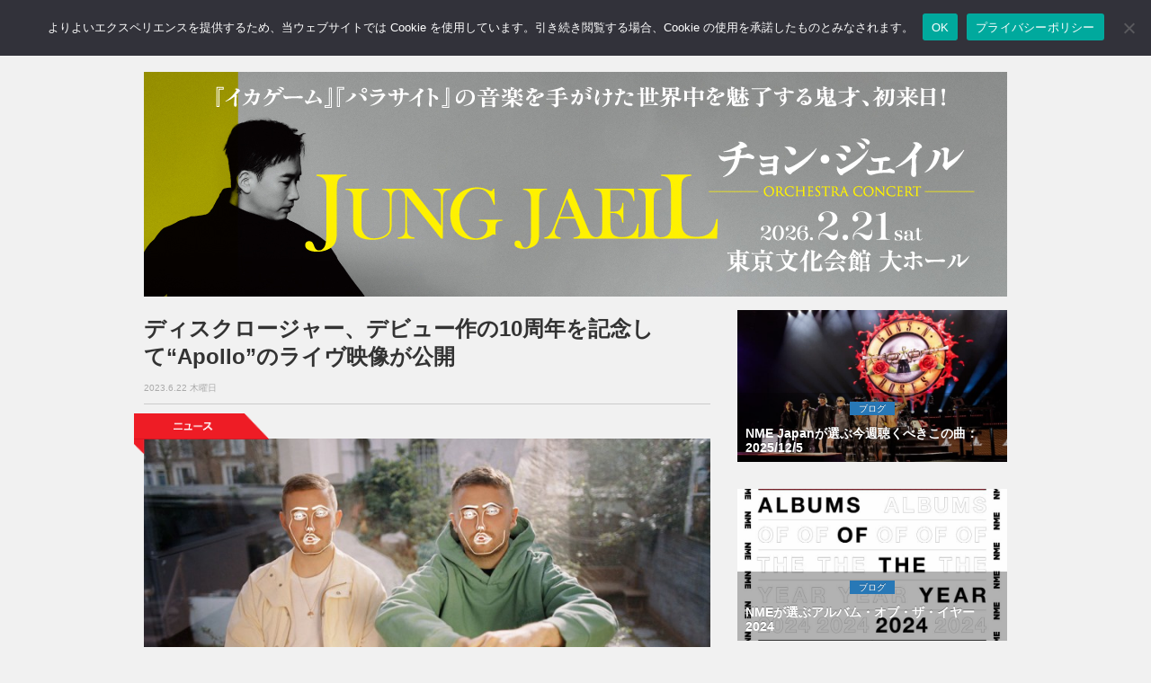

--- FILE ---
content_type: text/html; charset=UTF-8
request_url: https://nme-jp.com/news/130630/
body_size: 59041
content:
<!DOCTYPE html>
<html lang="ja">
<head prefix="og: http://ogp.me/ns#">
	
	<!-- Global site tag (gtag.js) - Google Analytics -->
	<script async src="https://www.googletagmanager.com/gtag/js?id=G-157N7N71QH"></script>
	<script>
	  window.dataLayer = window.dataLayer || [];
	  function gtag(){dataLayer.push(arguments);}
	  gtag('js', new Date());

	  gtag('config', 'G-157N7N71QH');
	</script>

	<meta name='impact-site-verification' value='e5ef9f2c-1523-4e3b-9f22-b995032ce3d3' />

	<meta charset="utf-8">
	<meta http-equiv="X-UA-Compatible" content="IE=edge">
	<meta name="viewport" content="width=device-width, initial-scale=1.0,minimum-scale=1.0, maximum-scale=1.0,user-scalable=no">

		<title>ディスクロージャー、デビュー作の10周年を記念して“Apollo”のライヴ映像が公開 | NME Japan</title>
	
	<!-- Meta -->
		  <!-- Article -->
	<meta name="title" content="ディスクロージャー、デビュー作の10周年を記念して“Apollo”のライヴ映像が公開 | NME Japan">
		<meta  name="description" content="ディスクロージャーはデビュー・アルバムの10周年を記念して、“Apollo”のライヴ映像が公開されている。...">
			<meta name="keywords" content="NEWS,Disclosure,Video," />
		<!-- OGP -->
	<meta property="og:type" content="article"> 
	<meta property="og:title" content="ディスクロージャー、デビュー作の10周年を記念して“Apollo”のライヴ映像が公開 | NME Japan">
	<meta property="og:url" content="https://nme-jp.com/news/130630/">
			<meta property="og:description" content="ディスクロージャーはデビュー・アルバムの10周年を記念して、“Apollo”のライヴ映像が公開されている。...">
		        		<meta property="og:image" content="https://nme-jp.com/nmesite/wp-content/uploads/2020/07/Disclosure-Hollie-Fernando-04-1.jpg">
	
<!-- 検索スパム対策 -->
	
	<!-- Twitter Card -->
	<meta name="twitter:site" content="@NMEJAPAN" />
	<meta name="twitter:card" content="summary_large_image" />
	<!-- Favicon -->
	<link rel="shortcut icon" href="https://nme-jp.com/favicon.ico">
	<!-- Apple touch icon -->
	<link rel="apple-touch-icon" href="https://nme-jp.com/apple-touch-icon.png"/>
	<!-- RSS -->
	<link rel="alternate" type="application/rss+xml" title="RSS フィード" href="https://nme-jp.com/feed/">
	<!-- Bootstrap Core CSS-->
	<link href="https://nme-jp.com/nmesite/wp-content/themes/theme-nme/assets/css/bootstrap.css" rel="stylesheet">
	<!-- CSS -->
	<link href="https://nme-jp.com/nmesite/wp-content/themes/theme-nme/style.css?v=1766720916" rel="stylesheet" type="text/css" media="all">


	<link rel="stylesheet" href="https://nme-jp.com/nmesite/wp-content/themes/theme-nme/icomoon/style.css">
	<!-- FONT -->
	<link href="https://nme-jp.com/nmesite/wp-content/themes/theme-nme/assets/font-awesome/css/font-awesome.css" rel="stylesheet" type="text/css">

	<!-- HTML5 shim and Respond.js for IE8 support of HTML5 elements and media queries -->
	<!-- WARNING: Respond.js doesn't work if you view the page via file:// -->
	<!--[if lt IE 9]>
		<script src="https://oss.maxcdn.com/html5shiv/3.7.2/html5shiv.min.js"></script>
		<script src="https://oss.maxcdn.com/respond/1.4.2/respond.min.js"></script>
	<![endif]-->

	<!-- Counter for duplicates made when nextpage is inserted in article -->

	<!-- スクレイピング防止 for j2k.naver.com -->
	<script type="text/javascript">
	if(location.host == "j2k.naver.com" || location.host == "jptrans.naver.net"){
		window.top.location ="https://nme-jp.com/"; //
	}
	</script>

	<!-- WordPress内のjQueryを読み込まない -->
	
	<!-- Wp Head -->
	<meta name='robots' content='max-image-preview:large' />
	<style>img:is([sizes="auto" i], [sizes^="auto," i]) { contain-intrinsic-size: 3000px 1500px }</style>
	<link rel="alternate" type="application/rss+xml" title="NME Japan &raquo; ディスクロージャー、デビュー作の10周年を記念して“Apollo”のライヴ映像が公開 のコメントのフィード" href="https://nme-jp.com/news/130630/feed/" />
<script type="text/javascript">
/* <![CDATA[ */
window._wpemojiSettings = {"baseUrl":"https:\/\/s.w.org\/images\/core\/emoji\/15.0.3\/72x72\/","ext":".png","svgUrl":"https:\/\/s.w.org\/images\/core\/emoji\/15.0.3\/svg\/","svgExt":".svg","source":{"concatemoji":"https:\/\/nme-jp.com\/nmesite\/wp-includes\/js\/wp-emoji-release.min.js?ver=6.7.2"}};
/*! This file is auto-generated */
!function(i,n){var o,s,e;function c(e){try{var t={supportTests:e,timestamp:(new Date).valueOf()};sessionStorage.setItem(o,JSON.stringify(t))}catch(e){}}function p(e,t,n){e.clearRect(0,0,e.canvas.width,e.canvas.height),e.fillText(t,0,0);var t=new Uint32Array(e.getImageData(0,0,e.canvas.width,e.canvas.height).data),r=(e.clearRect(0,0,e.canvas.width,e.canvas.height),e.fillText(n,0,0),new Uint32Array(e.getImageData(0,0,e.canvas.width,e.canvas.height).data));return t.every(function(e,t){return e===r[t]})}function u(e,t,n){switch(t){case"flag":return n(e,"\ud83c\udff3\ufe0f\u200d\u26a7\ufe0f","\ud83c\udff3\ufe0f\u200b\u26a7\ufe0f")?!1:!n(e,"\ud83c\uddfa\ud83c\uddf3","\ud83c\uddfa\u200b\ud83c\uddf3")&&!n(e,"\ud83c\udff4\udb40\udc67\udb40\udc62\udb40\udc65\udb40\udc6e\udb40\udc67\udb40\udc7f","\ud83c\udff4\u200b\udb40\udc67\u200b\udb40\udc62\u200b\udb40\udc65\u200b\udb40\udc6e\u200b\udb40\udc67\u200b\udb40\udc7f");case"emoji":return!n(e,"\ud83d\udc26\u200d\u2b1b","\ud83d\udc26\u200b\u2b1b")}return!1}function f(e,t,n){var r="undefined"!=typeof WorkerGlobalScope&&self instanceof WorkerGlobalScope?new OffscreenCanvas(300,150):i.createElement("canvas"),a=r.getContext("2d",{willReadFrequently:!0}),o=(a.textBaseline="top",a.font="600 32px Arial",{});return e.forEach(function(e){o[e]=t(a,e,n)}),o}function t(e){var t=i.createElement("script");t.src=e,t.defer=!0,i.head.appendChild(t)}"undefined"!=typeof Promise&&(o="wpEmojiSettingsSupports",s=["flag","emoji"],n.supports={everything:!0,everythingExceptFlag:!0},e=new Promise(function(e){i.addEventListener("DOMContentLoaded",e,{once:!0})}),new Promise(function(t){var n=function(){try{var e=JSON.parse(sessionStorage.getItem(o));if("object"==typeof e&&"number"==typeof e.timestamp&&(new Date).valueOf()<e.timestamp+604800&&"object"==typeof e.supportTests)return e.supportTests}catch(e){}return null}();if(!n){if("undefined"!=typeof Worker&&"undefined"!=typeof OffscreenCanvas&&"undefined"!=typeof URL&&URL.createObjectURL&&"undefined"!=typeof Blob)try{var e="postMessage("+f.toString()+"("+[JSON.stringify(s),u.toString(),p.toString()].join(",")+"));",r=new Blob([e],{type:"text/javascript"}),a=new Worker(URL.createObjectURL(r),{name:"wpTestEmojiSupports"});return void(a.onmessage=function(e){c(n=e.data),a.terminate(),t(n)})}catch(e){}c(n=f(s,u,p))}t(n)}).then(function(e){for(var t in e)n.supports[t]=e[t],n.supports.everything=n.supports.everything&&n.supports[t],"flag"!==t&&(n.supports.everythingExceptFlag=n.supports.everythingExceptFlag&&n.supports[t]);n.supports.everythingExceptFlag=n.supports.everythingExceptFlag&&!n.supports.flag,n.DOMReady=!1,n.readyCallback=function(){n.DOMReady=!0}}).then(function(){return e}).then(function(){var e;n.supports.everything||(n.readyCallback(),(e=n.source||{}).concatemoji?t(e.concatemoji):e.wpemoji&&e.twemoji&&(t(e.twemoji),t(e.wpemoji)))}))}((window,document),window._wpemojiSettings);
/* ]]> */
</script>
<!-- nme-jp.com is managing ads with Advanced Ads 2.0.9 – https://wpadvancedads.com/ --><script id="advads-ready">
			window.advanced_ads_ready=function(e,a){a=a||"complete";var d=function(e){return"interactive"===a?"loading"!==e:"complete"===e};d(document.readyState)?e():document.addEventListener("readystatechange",(function(a){d(a.target.readyState)&&e()}),{once:"interactive"===a})},window.advanced_ads_ready_queue=window.advanced_ads_ready_queue||[];		</script>
		<style id='wp-emoji-styles-inline-css' type='text/css'>

	img.wp-smiley, img.emoji {
		display: inline !important;
		border: none !important;
		box-shadow: none !important;
		height: 1em !important;
		width: 1em !important;
		margin: 0 0.07em !important;
		vertical-align: -0.1em !important;
		background: none !important;
		padding: 0 !important;
	}
</style>
<link rel='stylesheet' id='wp-block-library-css' href='https://nme-jp.com/nmesite/wp-includes/css/dist/block-library/style.min.css?ver=6.7.2' type='text/css' media='all' />
<style id='classic-theme-styles-inline-css' type='text/css'>
/*! This file is auto-generated */
.wp-block-button__link{color:#fff;background-color:#32373c;border-radius:9999px;box-shadow:none;text-decoration:none;padding:calc(.667em + 2px) calc(1.333em + 2px);font-size:1.125em}.wp-block-file__button{background:#32373c;color:#fff;text-decoration:none}
</style>
<style id='global-styles-inline-css' type='text/css'>
:root{--wp--preset--aspect-ratio--square: 1;--wp--preset--aspect-ratio--4-3: 4/3;--wp--preset--aspect-ratio--3-4: 3/4;--wp--preset--aspect-ratio--3-2: 3/2;--wp--preset--aspect-ratio--2-3: 2/3;--wp--preset--aspect-ratio--16-9: 16/9;--wp--preset--aspect-ratio--9-16: 9/16;--wp--preset--color--black: #000000;--wp--preset--color--cyan-bluish-gray: #abb8c3;--wp--preset--color--white: #ffffff;--wp--preset--color--pale-pink: #f78da7;--wp--preset--color--vivid-red: #cf2e2e;--wp--preset--color--luminous-vivid-orange: #ff6900;--wp--preset--color--luminous-vivid-amber: #fcb900;--wp--preset--color--light-green-cyan: #7bdcb5;--wp--preset--color--vivid-green-cyan: #00d084;--wp--preset--color--pale-cyan-blue: #8ed1fc;--wp--preset--color--vivid-cyan-blue: #0693e3;--wp--preset--color--vivid-purple: #9b51e0;--wp--preset--gradient--vivid-cyan-blue-to-vivid-purple: linear-gradient(135deg,rgba(6,147,227,1) 0%,rgb(155,81,224) 100%);--wp--preset--gradient--light-green-cyan-to-vivid-green-cyan: linear-gradient(135deg,rgb(122,220,180) 0%,rgb(0,208,130) 100%);--wp--preset--gradient--luminous-vivid-amber-to-luminous-vivid-orange: linear-gradient(135deg,rgba(252,185,0,1) 0%,rgba(255,105,0,1) 100%);--wp--preset--gradient--luminous-vivid-orange-to-vivid-red: linear-gradient(135deg,rgba(255,105,0,1) 0%,rgb(207,46,46) 100%);--wp--preset--gradient--very-light-gray-to-cyan-bluish-gray: linear-gradient(135deg,rgb(238,238,238) 0%,rgb(169,184,195) 100%);--wp--preset--gradient--cool-to-warm-spectrum: linear-gradient(135deg,rgb(74,234,220) 0%,rgb(151,120,209) 20%,rgb(207,42,186) 40%,rgb(238,44,130) 60%,rgb(251,105,98) 80%,rgb(254,248,76) 100%);--wp--preset--gradient--blush-light-purple: linear-gradient(135deg,rgb(255,206,236) 0%,rgb(152,150,240) 100%);--wp--preset--gradient--blush-bordeaux: linear-gradient(135deg,rgb(254,205,165) 0%,rgb(254,45,45) 50%,rgb(107,0,62) 100%);--wp--preset--gradient--luminous-dusk: linear-gradient(135deg,rgb(255,203,112) 0%,rgb(199,81,192) 50%,rgb(65,88,208) 100%);--wp--preset--gradient--pale-ocean: linear-gradient(135deg,rgb(255,245,203) 0%,rgb(182,227,212) 50%,rgb(51,167,181) 100%);--wp--preset--gradient--electric-grass: linear-gradient(135deg,rgb(202,248,128) 0%,rgb(113,206,126) 100%);--wp--preset--gradient--midnight: linear-gradient(135deg,rgb(2,3,129) 0%,rgb(40,116,252) 100%);--wp--preset--font-size--small: 13px;--wp--preset--font-size--medium: 20px;--wp--preset--font-size--large: 36px;--wp--preset--font-size--x-large: 42px;--wp--preset--spacing--20: 0.44rem;--wp--preset--spacing--30: 0.67rem;--wp--preset--spacing--40: 1rem;--wp--preset--spacing--50: 1.5rem;--wp--preset--spacing--60: 2.25rem;--wp--preset--spacing--70: 3.38rem;--wp--preset--spacing--80: 5.06rem;--wp--preset--shadow--natural: 6px 6px 9px rgba(0, 0, 0, 0.2);--wp--preset--shadow--deep: 12px 12px 50px rgba(0, 0, 0, 0.4);--wp--preset--shadow--sharp: 6px 6px 0px rgba(0, 0, 0, 0.2);--wp--preset--shadow--outlined: 6px 6px 0px -3px rgba(255, 255, 255, 1), 6px 6px rgba(0, 0, 0, 1);--wp--preset--shadow--crisp: 6px 6px 0px rgba(0, 0, 0, 1);}:where(.is-layout-flex){gap: 0.5em;}:where(.is-layout-grid){gap: 0.5em;}body .is-layout-flex{display: flex;}.is-layout-flex{flex-wrap: wrap;align-items: center;}.is-layout-flex > :is(*, div){margin: 0;}body .is-layout-grid{display: grid;}.is-layout-grid > :is(*, div){margin: 0;}:where(.wp-block-columns.is-layout-flex){gap: 2em;}:where(.wp-block-columns.is-layout-grid){gap: 2em;}:where(.wp-block-post-template.is-layout-flex){gap: 1.25em;}:where(.wp-block-post-template.is-layout-grid){gap: 1.25em;}.has-black-color{color: var(--wp--preset--color--black) !important;}.has-cyan-bluish-gray-color{color: var(--wp--preset--color--cyan-bluish-gray) !important;}.has-white-color{color: var(--wp--preset--color--white) !important;}.has-pale-pink-color{color: var(--wp--preset--color--pale-pink) !important;}.has-vivid-red-color{color: var(--wp--preset--color--vivid-red) !important;}.has-luminous-vivid-orange-color{color: var(--wp--preset--color--luminous-vivid-orange) !important;}.has-luminous-vivid-amber-color{color: var(--wp--preset--color--luminous-vivid-amber) !important;}.has-light-green-cyan-color{color: var(--wp--preset--color--light-green-cyan) !important;}.has-vivid-green-cyan-color{color: var(--wp--preset--color--vivid-green-cyan) !important;}.has-pale-cyan-blue-color{color: var(--wp--preset--color--pale-cyan-blue) !important;}.has-vivid-cyan-blue-color{color: var(--wp--preset--color--vivid-cyan-blue) !important;}.has-vivid-purple-color{color: var(--wp--preset--color--vivid-purple) !important;}.has-black-background-color{background-color: var(--wp--preset--color--black) !important;}.has-cyan-bluish-gray-background-color{background-color: var(--wp--preset--color--cyan-bluish-gray) !important;}.has-white-background-color{background-color: var(--wp--preset--color--white) !important;}.has-pale-pink-background-color{background-color: var(--wp--preset--color--pale-pink) !important;}.has-vivid-red-background-color{background-color: var(--wp--preset--color--vivid-red) !important;}.has-luminous-vivid-orange-background-color{background-color: var(--wp--preset--color--luminous-vivid-orange) !important;}.has-luminous-vivid-amber-background-color{background-color: var(--wp--preset--color--luminous-vivid-amber) !important;}.has-light-green-cyan-background-color{background-color: var(--wp--preset--color--light-green-cyan) !important;}.has-vivid-green-cyan-background-color{background-color: var(--wp--preset--color--vivid-green-cyan) !important;}.has-pale-cyan-blue-background-color{background-color: var(--wp--preset--color--pale-cyan-blue) !important;}.has-vivid-cyan-blue-background-color{background-color: var(--wp--preset--color--vivid-cyan-blue) !important;}.has-vivid-purple-background-color{background-color: var(--wp--preset--color--vivid-purple) !important;}.has-black-border-color{border-color: var(--wp--preset--color--black) !important;}.has-cyan-bluish-gray-border-color{border-color: var(--wp--preset--color--cyan-bluish-gray) !important;}.has-white-border-color{border-color: var(--wp--preset--color--white) !important;}.has-pale-pink-border-color{border-color: var(--wp--preset--color--pale-pink) !important;}.has-vivid-red-border-color{border-color: var(--wp--preset--color--vivid-red) !important;}.has-luminous-vivid-orange-border-color{border-color: var(--wp--preset--color--luminous-vivid-orange) !important;}.has-luminous-vivid-amber-border-color{border-color: var(--wp--preset--color--luminous-vivid-amber) !important;}.has-light-green-cyan-border-color{border-color: var(--wp--preset--color--light-green-cyan) !important;}.has-vivid-green-cyan-border-color{border-color: var(--wp--preset--color--vivid-green-cyan) !important;}.has-pale-cyan-blue-border-color{border-color: var(--wp--preset--color--pale-cyan-blue) !important;}.has-vivid-cyan-blue-border-color{border-color: var(--wp--preset--color--vivid-cyan-blue) !important;}.has-vivid-purple-border-color{border-color: var(--wp--preset--color--vivid-purple) !important;}.has-vivid-cyan-blue-to-vivid-purple-gradient-background{background: var(--wp--preset--gradient--vivid-cyan-blue-to-vivid-purple) !important;}.has-light-green-cyan-to-vivid-green-cyan-gradient-background{background: var(--wp--preset--gradient--light-green-cyan-to-vivid-green-cyan) !important;}.has-luminous-vivid-amber-to-luminous-vivid-orange-gradient-background{background: var(--wp--preset--gradient--luminous-vivid-amber-to-luminous-vivid-orange) !important;}.has-luminous-vivid-orange-to-vivid-red-gradient-background{background: var(--wp--preset--gradient--luminous-vivid-orange-to-vivid-red) !important;}.has-very-light-gray-to-cyan-bluish-gray-gradient-background{background: var(--wp--preset--gradient--very-light-gray-to-cyan-bluish-gray) !important;}.has-cool-to-warm-spectrum-gradient-background{background: var(--wp--preset--gradient--cool-to-warm-spectrum) !important;}.has-blush-light-purple-gradient-background{background: var(--wp--preset--gradient--blush-light-purple) !important;}.has-blush-bordeaux-gradient-background{background: var(--wp--preset--gradient--blush-bordeaux) !important;}.has-luminous-dusk-gradient-background{background: var(--wp--preset--gradient--luminous-dusk) !important;}.has-pale-ocean-gradient-background{background: var(--wp--preset--gradient--pale-ocean) !important;}.has-electric-grass-gradient-background{background: var(--wp--preset--gradient--electric-grass) !important;}.has-midnight-gradient-background{background: var(--wp--preset--gradient--midnight) !important;}.has-small-font-size{font-size: var(--wp--preset--font-size--small) !important;}.has-medium-font-size{font-size: var(--wp--preset--font-size--medium) !important;}.has-large-font-size{font-size: var(--wp--preset--font-size--large) !important;}.has-x-large-font-size{font-size: var(--wp--preset--font-size--x-large) !important;}
:where(.wp-block-post-template.is-layout-flex){gap: 1.25em;}:where(.wp-block-post-template.is-layout-grid){gap: 1.25em;}
:where(.wp-block-columns.is-layout-flex){gap: 2em;}:where(.wp-block-columns.is-layout-grid){gap: 2em;}
:root :where(.wp-block-pullquote){font-size: 1.5em;line-height: 1.6;}
</style>
<link rel='stylesheet' id='cookie-notice-front-css' href='https://nme-jp.com/nmesite/wp-content/plugins/cookie-notice/css/front.min.css?ver=2.5.6' type='text/css' media='all' />
<link rel="https://api.w.org/" href="https://nme-jp.com/wp-json/" /><link rel="alternate" title="JSON" type="application/json" href="https://nme-jp.com/wp-json/wp/v2/posts/130630" /><link rel="EditURI" type="application/rsd+xml" title="RSD" href="https://nme-jp.com/nmesite/xmlrpc.php?rsd" />
<link rel="canonical" href="https://nme-jp.com/news/130630/" />
<link rel='shortlink' href='https://nme-jp.com/?p=130630' />
<link rel="alternate" title="oEmbed (JSON)" type="application/json+oembed" href="https://nme-jp.com/wp-json/oembed/1.0/embed?url=https%3A%2F%2Fnme-jp.com%2Fnews%2F130630%2F" />
<link rel="alternate" title="oEmbed (XML)" type="text/xml+oembed" href="https://nme-jp.com/wp-json/oembed/1.0/embed?url=https%3A%2F%2Fnme-jp.com%2Fnews%2F130630%2F&#038;format=xml" />

<script type="application/ld+json">{"@context":"https://schema.org","@graph":[{"@id":"#website","@type":"WebSite","name":"NME Japan","url":"https://nme-jp.com/","publisher":{"@id":"#publisher"},"inLanguage":"ja"},{"@id":"#publisher","@type":"Organization","name":"NME Japan","logo":{"@type":"ImageObject","url":"https://nme-jp.com/logo_512x512.png","width":512,"height":512},"url":"https://nme-jp.com/"},{"@type":"NewsArticle","mainEntityOfPage":{"@type":"WebPage","@id":"https://nme-jp.com/news/130630/"},"headline":"ディスクロージャー、デビュー作の10周年を記念して“Apollo”のライヴ映像が公開","image":["https://nme-jp.com/nmesite/wp-content/uploads/2020/07/Disclosure-Hollie-Fernando-04-1.jpg"],"datePublished":"2023-06-22T17:30:30+09:00","dateModified":"2023-06-22T06:48:30+00:00","author":{"@type":"Organization","name":"NME Japan編集部"},"publisher":{"@id":"#publisher"}},{"@type":"BreadcrumbList","itemListElement":[{"@type":"ListItem","position":1,"name":"Home","item":"https://nme-jp.com/"},{"@type":"ListItem","position":2,"name":"NEWS","item":"https://nme-jp.com/news/"},{"@type":"ListItem","position":3,"name":"ディスクロージャー、デビュー作の10周年を記念して“Apollo”のライヴ映像が公開","item":"https://nme-jp.com/news/130630/"}]}]}</script>

<script type="application/ld+json">{"@context":"https://schema.org","@type":"VideoObject","name":"ディスクロージャー、デビュー作の10周年を記念して“Apollo”のライヴ映像が公開","description":"ディスクロージャーはデビュー・アルバムの10周年を記念して、“Apollo”のライヴ映像が公開されている。","thumbnailUrl":["https://i.ytimg.com/vi/Zp5qQhWxw-E/hqdefault.jpg"],"uploadDate":"2023-06-22T17:30:30+09:00","embedUrl":"https://www.youtube.com/embed/Zp5qQhWxw-E","contentUrl":"https://www.youtube.com/watch?v=Zp5qQhWxw-E","publisher":{"@id":"#publisher"},"isPartOf":{"@id":"#website"},"mainEntityOfPage":{"@type":"WebPage","@id":"https://nme-jp.com/news/130630/"}}</script>

	<meta name="google-site-verification" content="EbsYXcj_Ad8oHmvv88gXaXNyIwGpov-zVYnlKRfkI8k" />

<!-- Adsense Auto-ad -->
	<script async src="https://pagead2.googlesyndication.com/pagead/js/adsbygoogle.js?client=ca-pub-7373599863719673"
     crossorigin="anonymous"></script>

<!-- Taboola -->
<script type="text/javascript">
window._taboola = window._taboola || [];
_taboola.push({article:'auto'});
!function (e, f, u, i) {
if (!document.getElementById(i)){
e.async = 1;
e.src = u;
e.id = i;
f.parentNode.insertBefore(e, f);
}
}(document.createElement('script'),
document.getElementsByTagName('script')[0],
'//cdn.taboola.com/libtrc/nmejapan/loader.js',
'tb_loader_script');
if(window.performance && typeof window.performance.mark == 'function')
{window.performance.mark('tbl_ic');}
</script>

</head>
<body>

<!-- Facebook -->
	<div id="fb-root"></div>
	<script>(function(d, s, id) {
	var js, fjs = d.getElementsByTagName(s)[0];
	if (d.getElementById(id)) return;
	js = d.createElement(s); js.id = id;
	js.src = "//connect.facebook.net/ja_JP/sdk.js#version=v2.3&appId=142477612502925";
	fjs.parentNode.insertBefore(js, fjs);
	}(document, 'script', 'facebook-jssdk'));</script>	

<!--=========== Navigation ===========-->
<nav class="navbar  navbar-default navbar-fixed-top " role="navigation">
	<div class="container">
		<a class="navbar-brand" href="https://nme-jp.com"><img class="img-responsive text-center" src="https://nme-jp.com/nmesite/wp-content/themes/theme-nme/assets/img/logo.png" width="70" height="33"></a>
		<div class="navbar-header">
			<button type="button" class="navbar-toggle" data-toggle="collapse" data-target="#bs-example-navbar-collapse-1">
			<span class="sr-only">Toggle navigation</span>
			<span class="icon-bar"></span>
			<span class="icon-bar"></span>
			<span class="icon-bar"></span>
			</button>
		</div><!-- /.navbar-header -->
		<div class="collapse navbar-collapse" id="bs-example-navbar-collapse-1">
			<ul class="nav navbar-nav">
				<li><a href="https://nme-jp.com/news/"><span class="sp" style="color:#e1001a;">● </span>NEWS <span class="sm sp">ニュース</span></a></li>
				<li><a href="https://nme-jp.com/reviews/"><span class="sp" style="color:#34a7d2;">● </span>REVIEWS <span class="sm sp">レビュー</span></a></li>
				<li><a href="https://nme-jp.com/gallery/"><span class="sp" style="color:#4c4391;">● </span>GALLERY <span class="sm sp">ギャラリー</span></a></li>
				<li><a href="https://nme-jp.com/blogs/"><span class="sp" style="color:#2878b6;">● </span>BLOGS <span class="sm sp">ブログ</span></a></li>
				<li><a href="https://nme-jp.com/feature/"><span class="sp" style="color:#185368;">● </span> FEATURE <span class="sm sp">フィーチャー</span></a></li>
				<!--<li><a href="https://nme-jp.com/liveevent/"><span class="sp" style="color:#ccaf14;">● </span>LIVE / EVENT <span class="sm sp">ライブ / イベント</span></a></li>-->

				<li><a href="https://www.facebook.com/NMEJP"><i class="fa fa-facebook fa-2x" ></i></a></li>
				<li><a href="https://twitter.com/NMEJAPAN"><i class="fa fa-twitter fa-2x"></i></a></li>
				<li><a href="https://www.instagram.com/nmejapan/"><i class="fa fa-instagram fa-2x"></i></a></li>
				<li>
					<form method="get" action="/search" id="searchbox">
 						<input name="q" type="text" size="40" placeholder="サイト内検索" />
					</form>
				</li>
				<li class="sp"><a href="https://nme-jp.com/about/" style="padding-bottom: 5px"><span class="sm sp">このサイトについて</span></a></li>
				<li class="sp"><a href="https://nme-jp.com/ad/" style="padding-top: 5px; padding-bottom: 5px"><span class="sm sp">広告について</span></a></li>
				<li class="sp"><a href="https://nme-jp.com/privacy/" style="padding-top: 5px; padding-bottom: 5px"><span class="sm sp">プライバシーポリシー</span></a></li>
				<li class="sp"><a href="https://nme-jp.com/cookie/" style="padding-top: 5px; padding-bottom: 5px"><span class="sm sp">Cookieについて</span></a></li>
			</ul>
		</div><!-- /.navbar-collapse -->
	</div><!-- /.container -->
</nav>

<!--=========== END Navigation ===========-->

<!--=========== Header ===========-->
<div class="space60"></div>

<div class="container advancedad mb15" style="max-width:100%; text-align:center">
	<center>
		<a href="https://tickets.kyodotokyo.com/jungjaeil/" aria-label="JJ_nme960_250"><img src="https://nme-jp.com/nmesite/wp-content/uploads/2025/10/JJ_nme960_250.jpg" alt=""  width="960" height="250"   /></a></center>
</div>

<!--=========== ENDHeader =========== -->
<!--=========== Content ===========--> 
<div class="container">
	<div class="row">
		<div id="tp_c">
			<div class="col-md-8">
								
				<!-- フィーチャーカテゴリ以外の記事では日付・タイトル・SNSボタンを表示 -->
								<!-- Post Title -->
				<h1>ディスクロージャー、デビュー作の10周年を記念して“Apollo”のライヴ映像が公開</h1>
				<div class="date_text">2023.6.22 木曜日</div>
				<hr style="margin-top:8px;margin-bottom:8px">

				
								    <!-- PC用のコード -->
					
				<!-- Tag -->
				<div class="space"></div>
				<div class="tag">
						<img src="https://nme-jp.com/nmesite/wp-content/themes/theme-nme/assets/img/tag_news.png" >
				</div><!-- /.tag -->

				<!-- Post Content -->
				<div class="post-content">
					<div id="attachment_91611" class="wp-caption aligncenter"><img fetchpriority="high" decoding="auto" loading="eager" src="https://nme-jp.com/nmesite/wp-content/uploads/2020/07/Disclosure-Hollie-Fernando-04-1-720x458.jpg" alt="" width="720" height="458" class="size-medium wp-image-91611" srcset="https://nme-jp.com/nmesite/wp-content/uploads/2020/07/Disclosure-Hollie-Fernando-04-1-720x458.jpg 720w, https://nme-jp.com/nmesite/wp-content/uploads/2020/07/Disclosure-Hollie-Fernando-04-1.jpg 960w" sizes="(max-width: 720px) 100vw, 720px" /><p class="wp-caption-text">Photo: Hollie Fernando</p><!-- NME-Article-Responsive-01 -->
  <div class="mb15">
<!-- NME-Header-Responsive-01 -->
<div class="ad-above-content">
<ins class="adsbygoogle"
style="display:block"
data-ad-client="ca-pub-7373599863719673"
data-ad-slot="2737833948"
data-ad-format="auto"
data-full-width-responsive="true"></ins>
</div>
<script>
(adsbygoogle = window.adsbygoogle || []).push({});
</script>
</div></div>
<p>ディスクロージャーはデビュー・アルバムの10周年を記念して、“Apollo”のライヴ映像が公開されている。</p>
<p>ディスクロージャーのデビュー・アルバム『セトル』は2013年6月3日にリリースされており、全英アルバム・チャート1位を獲得している。</p>
<p>“Apollo”のライヴ映像はこちらから。</p>
<p><div class="video-container"><div class="video"><iframe loading="lazy" width="560" height="315" src="https://www.youtube.com/embed/Zp5qQhWxw-E" title="YouTube video player" frameborder="0" allow="accelerometer; autoplay; clipboard-write; encrypted-media; gyroscope; picture-in-picture; web-share" allowfullscreen></iframe></div></div></p>
<p>10周年を記念してデビュー・アルバム『セトル』はアナログ盤での再発も行われている。</p>
<p>ディスクロージャーの最も最近のリリースはゼッドとのコラボレーションとなった“You&#8217;ve Got to Let Go If You Want to Be Free”とレイとのコラボレーションとなった“Waterfall”となっている。</p>
<p>それぞれの音源はこちらから。</p>
<p><div class="video-container"><div class="video"><iframe loading="lazy" width="560" height="315" src="https://www.youtube.com/embed/fgSR8vla8EQ" title="YouTube video player" frameborder="0" allow="accelerometer; autoplay; clipboard-write; encrypted-media; gyroscope; picture-in-picture" allowfullscreen></iframe></div></div></p>
<p><div class="video-container"><div class="video"><iframe loading="lazy" width="560" height="315" src="https://www.youtube.com/embed/c1zN-sEUc68" title="YouTube video player" frameborder="0" allow="accelerometer; autoplay; clipboard-write; encrypted-media; gyroscope; picture-in-picture" allowfullscreen></iframe></div></div></p>
<div style="clear: both"></div>

					
					<!-- Amazon Affiliate -->
					<div class="aff-box">
  <div class="aff-img">
    <a href="https://amzn.to/49xEM5q" target="_blank" rel="nofollow sponsored noopener noreferrer">
      <img src="https://m.media-amazon.com/images/I/A1dbsmzbGeL._CLa%7C2140%2C2000%7C710GvEl2aXL.png%7C0%2C0%2C2140%2C2000%2B0.0%2C0.0%2C2140.0%2C2000.0_AC_SX679_.png" alt="Justin Bieber Official Love Yourself Tシャツ" loading="lazy" decoding="async">
    </a>
  </div>
  <div class="aff-body">
    <div class="aff-title">Justin Bieber Official Love Yourself Tシャツ</div>
    <a class="btn-amz" href="https://amzn.to/49xEM5q" target="_blank" rel="nofollow sponsored noopener noreferrer">Amazonで見る</a>
    <div class="aff-note">価格・在庫はAmazonでご確認ください</div>
  </div>
</div>
					<!-- Jamshopping Custom Field -->
					
					<p class="xs">Copyright &copy; 2026 NME Networks Media Limited. NME is a registered trademark of NME Networks Media Limited being used under licence.</p>

					<!-- NME-Article-Bottom-Responsive-SP-01 -->
					<div class="row">
						<div class="col-xs-12 sp mb10">
							<ins class="adsbygoogle"
							     style="display:block"
							     data-ad-client="ca-pub-7373599863719673"
							     data-ad-slot="5689788525"
							     data-ad-format="auto"
							     data-full-width-responsive="true"></ins>
							<script>
							     (adsbygoogle = window.adsbygoogle || []).push({});
							</script>
						</div>
					</div>

					<!-- 関連タグ -->
					<div class="list-cat_icon2">関連タグ</div>
					<div class="btnw">
						<span class="btn btn-sm btn-info"><a href="https://nme-jp.com/tag/a01022/" rel="tag">Disclosure</a></span><span class="btn btn-sm btn-info"><a href="https://nme-jp.com/tag/video/" rel="tag">Video</a></span>					</div><!-- /.btnw -->

					<!-- SNS Button -->
					
<div class="row">
	<div class="col-xs-12">
		<div class="sns_share">
			<ul>
				<!-- Twitter -->
				<li class="twitter"> 
					<a href="http://twitter.com/intent/tweet?url=https%3A%2F%2Fnme-jp.com%2Fnews%2F130630%2F&text=%E3%83%87%E3%82%A3%E3%82%B9%E3%82%AF%E3%83%AD%E3%83%BC%E3%82%B8%E3%83%A3%E3%83%BC%E3%80%81%E3%83%87%E3%83%93%E3%83%A5%E3%83%BC%E4%BD%9C%E3%81%AE10%E5%91%A8%E5%B9%B4%E3%82%92%E8%A8%98%E5%BF%B5%E3%81%97%E3%81%A6%E2%80%9CApollo%E2%80%9D%E3%81%AE%E3%83%A9%E3%82%A4%E3%83%B4%E6%98%A0%E5%83%8F%E3%81%8C%E5%85%AC%E9%96%8B&tw_p=tweetbutton" onclick="window.open(this.href, 'Twindow', 'width=650, height=450, menubar=no, toolbar=no, scrollbars=yes'); return false;">
						<span class="icon-twitter"></span>
					</a>
				</li>
				<!-- Facebook -->
				<li class="facebook">
					<a href="http://www.facebook.com/sharer.php?src=bm&u=https%3A%2F%2Fnme-jp.com%2Fnews%2F130630%2F&t=%E3%83%87%E3%82%A3%E3%82%B9%E3%82%AF%E3%83%AD%E3%83%BC%E3%82%B8%E3%83%A3%E3%83%BC%E3%80%81%E3%83%87%E3%83%93%E3%83%A5%E3%83%BC%E4%BD%9C%E3%81%AE10%E5%91%A8%E5%B9%B4%E3%82%92%E8%A8%98%E5%BF%B5%E3%81%97%E3%81%A6%E2%80%9CApollo%E2%80%9D%E3%81%AE%E3%83%A9%E3%82%A4%E3%83%B4%E6%98%A0%E5%83%8F%E3%81%8C%E5%85%AC%E9%96%8B" onclick="window.open(this.href, 'FBwindow', 'width=650, height=450, menubar=no, toolbar=no, scrollbars=yes'); return false;">
						<span class="icon-facebook"></span>
					</a>
				</li>
				<!-- はてブ -->
				<li class="hatebu">
					<a href="http://b.hatena.ne.jp/add?mode=confirm&url=https%3A%2F%2Fnme-jp.com%2Fnews%2F130630%2F" onclick="window.open(this.href, 'Hwindow', 'width=750, height=600, menubar=no, toolbar=no, scrollbars=yes'); return false;">
						<span class="icon-hatena"></span>
					</a>
				</li>
				<!-- LINE -->
				<li class="line">
					<a href="http://line.me/R/msg/text/?%E3%83%87%E3%82%A3%E3%82%B9%E3%82%AF%E3%83%AD%E3%83%BC%E3%82%B8%E3%83%A3%E3%83%BC%E3%80%81%E3%83%87%E3%83%93%E3%83%A5%E3%83%BC%E4%BD%9C%E3%81%AE10%E5%91%A8%E5%B9%B4%E3%82%92%E8%A8%98%E5%BF%B5%E3%81%97%E3%81%A6%E2%80%9CApollo%E2%80%9D%E3%81%AE%E3%83%A9%E3%82%A4%E3%83%B4%E6%98%A0%E5%83%8F%E3%81%8C%E5%85%AC%E9%96%8B%0Ahttps%3A%2F%2Fnme-jp.com%2Fnews%2F130630%2F">
						<span class="icon-line"></span>
					</a>
				</li>     
				<!-- Pocket -->
				<li class="pocket">
					<a href="http://getpocket.com/edit?url=https%3A%2F%2Fnme-jp.com%2Fnews%2F130630%2F&title=%E3%83%87%E3%82%A3%E3%82%B9%E3%82%AF%E3%83%AD%E3%83%BC%E3%82%B8%E3%83%A3%E3%83%BC%E3%80%81%E3%83%87%E3%83%93%E3%83%A5%E3%83%BC%E4%BD%9C%E3%81%AE10%E5%91%A8%E5%B9%B4%E3%82%92%E8%A8%98%E5%BF%B5%E3%81%97%E3%81%A6%E2%80%9CApollo%E2%80%9D%E3%81%AE%E3%83%A9%E3%82%A4%E3%83%B4%E6%98%A0%E5%83%8F%E3%81%8C%E5%85%AC%E9%96%8B">
						<span class="icon-pocket"></span>
					</a>
				</li>
			</ul>
		</div><!-- /.sns -->
	</div><!-- /.col-xs-12 -->
</div><!-- /.row --> 
				</div><!-- /.post-content -->

				   								
				<!-- Adunit -->
				<div class="row">
	<div class="col-xs-6 pc">
		<div class="post-banner">
		<center>
			<ins class="adsbygoogle"
			     style="display:inline-block;width:300px;height:250px"
			     data-ad-client="ca-pub-7373599863719673"
			     data-ad-slot="2478926974"></ins>
			<script>
			     (adsbygoogle = window.adsbygoogle || []).push({});
			</script>
		</center>
		</div>
	</div><!-- /.col-xs-6 pc -->
	<div class="col-xs-6 pc">
		<div class="post-banner">
		<center>
			<!-- NME-Article-Passback-02 -->
			<ins class="adsbygoogle"
			     style="display:inline-block;width:300px;height:250px"
			     data-ad-client="ca-pub-7373599863719673"
			     data-ad-slot="3179355934"></ins>
			<script>
			     (adsbygoogle = window.adsbygoogle || []).push({});
			</script>
		</center>
		</div>
	</div><!-- /.col-xs-6 pc -->
</div><!-- /.row -->

				<!-- Taboola -->
				<div id="taboola-alternating-thumbnails-a"></div>
				<script type="text/javascript">
				window._taboola = window._taboola || [];
				_taboola.push({
				mode: 'alternating-thumbnails-a',
				container: 'taboola-alternating-thumbnails-a',
				placement: 'Below Article Thumbnails',
				target_type: 'mix'
				});
				</script>

				<!-- New Posts -->
   				<div class="row">
	<div class="col-xs-12 newposts">
		<h2>最新記事</h2>
				<div class="mb15">
						<span class="list-cat_news">ニュース</span>
						<!--<span style="color:#aaa;font-size:10px;margin-bottom:5px">2026.1.22 木曜日</span>-->
			<span class="newposts-title"><a href="https://nme-jp.com/news/164113/">ティナリウェン、新作のリリースを発表＆新曲“Sagherat Assani”が公開</a></span>
		</div><!-- /.mb15 -->
				<div class="mb15">
						<span class="list-cat_news">ニュース</span>
						<!--<span style="color:#aaa;font-size:10px;margin-bottom:5px">2026.1.22 木曜日</span>-->
			<span class="newposts-title"><a href="https://nme-jp.com/news/164110/">チェット・フェイカー、来たるニュー・アルバムより“Over You”がミュージック・ビデオ…</a></span>
		</div><!-- /.mb15 -->
				<div class="mb15">
						<span class="list-cat_news">ニュース</span>
						<!--<span style="color:#aaa;font-size:10px;margin-bottom:5px">2026.1.22 木曜日</span>-->
			<span class="newposts-title"><a href="https://nme-jp.com/news/164091/">オーヴァーパス、デビュー・アルバムのリリースを発表＆“Union Station”がビデオ…</a></span>
		</div><!-- /.mb15 -->
				<div class="mb15">
						<span class="list-cat_news">ニュース</span>
						<!--<span style="color:#aaa;font-size:10px;margin-bottom:5px">2026.1.22 木曜日</span>-->
			<span class="newposts-title"><a href="https://nme-jp.com/news/164089/">ボブ・モールド率いるシュガー、ニュー・シングル“Long Live Love”が公開</a></span>
		</div><!-- /.mb15 -->
				<div class="mb15">
						<span class="list-cat_news">ニュース</span>
						<!--<span style="color:#aaa;font-size:10px;margin-bottom:5px">2026.1.22 木曜日</span>-->
			<span class="newposts-title"><a href="https://nme-jp.com/news/164087/">第68回グラミー賞、授賞式でパフォーマンスを披露する1人目のアーティストが明らかに</a></span>
		</div><!-- /.mb15 -->
				<div class="mb15">
						<span class="list-cat_news">ニュース</span>
						<!--<span style="color:#aaa;font-size:10px;margin-bottom:5px">2026.1.22 木曜日</span>-->
			<span class="newposts-title"><a href="https://nme-jp.com/news/164084/">ザック・スターキー、ノエル＆リアム・ギャラガーの口論を一度も見たことがないと語る</a></span>
		</div><!-- /.mb15 -->
							</div><!-- /.col-xs-12 -->
</div>
				
				<!-- SNS Follow -->
				<div class="col-xs-12 mb30">
	<div class="row">
		<h2 class="underline">NME JAPANをフォロー</h2>
		<div class="sns_share">
			<ul>
				<!-- Twitter -->
				<li class="twitter follow"> 
					<a href="https://twitter.com/intent/follow?screen_name=NMEJAPAN" class="follow">
						<span class="icon-twitter"></span><br />
						<span class="pc" style="font-size: 13px">Twitterでフォロー</span>
					</a>
				</li>
				<li class="facebook follow"> 
					<a href="https://www.facebook.com/NMEJP" class="follow">
						<span class="icon-facebook"></span><br />
						<span class="pc"  style="font-size: 13px">Facebookでフォロー</span>
					</a>
				</li>
				<li class="instagram follow"> 
					<a href="https://www.instagram.com/nmejapan/?hl=ja" class="follow">
						<span class="icon-instagram"></span><br />
						<span class="pc"  style="font-size: 13px">Instagramでフォロー</span>
					</a>
				</li>
			</ul>
		</div><!-- /.sns_share -->
	</div><!-- /.row -->
</div><!-- col-xs-12 mb20 -->
<!-- END SNS Follow -->

<!----------------Lawson global-snsfollow SP--------------->
<!----------------END Lawson--------------->



<!-- NME Gaming -->
<div class="col-xs-12 mb20 sp">
	<a href="https://games.nme-jp.com/"><img src="https://nme-jp.com/nmesite/wp-content/themes/theme-nme/assets/img/banner/banner_nmegaming.jpg" width="720" height="405"  class="img-responsive"></a>
</div>
<!-- END NME Gaming -->

<!-- Intern Banner -->
<!--<div class="col-xs-12 mb20 sp">
	<center><a href="http://nme-jp.com/intern-intro/"  target="_blank" onclick="ga('send','event','バナー','クリック','サイドInternSP');"><img src="https://nme-jp.com/nmesite/wp-content/themes/theme-nme/assets/img/banner/20160506_intern.jpg" class="img-responsive"></a></center>
</div>-->
<!-- END Intern Banner -->
   				<!-- Adsense -->
   				<div class="row mb20">
	   				<div class="col-xs-12">
						<ins class="adsbygoogle"
						     style="display:block; text-align:center;"
						     data-ad-layout="in-article"
						     data-ad-format="fluid"
						     data-ad-client="ca-pub-7373599863719673"
						     data-ad-slot="3088397344"></ins>
						<script>
						     (adsbygoogle = window.adsbygoogle || []).push({});
						</script>
					</div><!-- /.col-xs-12 -->
				</div><!-- /.row -->

			</div><!-- /.col-md-8 END -->
		</div><!-- /.tp-c -->
<!--=========== END Content ===========-->  
		<!--=========== Sidebar ===========-->
<div class="col-md-4 col-sm-12 col-xs-12">
	<div class="row">

		<!-- Featured Post 1 -->
		<div class="col-md-12 col-sm-6 col-xs-12 ">
			<div class="post-banner">
								<a href="https://nme-jp.com/blogs/162805/"  onclick="ga('send','event','バナー','クリック','サイド2');" >
				<img width="720" height="405" src="https://nme-jp.com/nmesite/wp-content/uploads/2025/12/Photo-Credit_-Guns-N-Roses-720x405.jpg" class="img-responsive wp-post-image" alt="" decoding="async" loading="lazy" srcset="https://nme-jp.com/nmesite/wp-content/uploads/2025/12/Photo-Credit_-Guns-N-Roses-720x405.jpg 720w, https://nme-jp.com/nmesite/wp-content/uploads/2025/12/Photo-Credit_-Guns-N-Roses-990x557.jpg 990w, https://nme-jp.com/nmesite/wp-content/uploads/2025/12/Photo-Credit_-Guns-N-Roses-360x203.jpg 360w" sizes="auto, (max-width: 720px) 100vw, 720px" />	<div class="titleoverlay">
		<center class="mb10" style="margin-top: 3px">
				<span class="list-cat_blog">ブログ</span><br>
				</center>
		<h3>NME Japanが選ぶ今週聴くべきこの曲：2025/12/5</h3>
	</div><!-- /.titleoverlay -->
</a>							</div><!-- /.post-banner -->
		</div><!-- /.col-md-12 col-sm-6 col-xs-12 -->
		<!-- END Featured Post 1 -->

		<!-- Featured Post 2 -->
		<div class="col-md-12 col-sm-6 col-xs-12 ">
			<div class="post-banner">
								<a href="https://nme-jp.com/blogs/150763/"  onclick="ga('send','event','バナー','クリック','サイド2');" >
				<img width="720" height="405" src="https://nme-jp.com/nmesite/wp-content/uploads/2024/12/BEST-ALBUMS-NEW-2024-WEB-HEADER-1-720x405.jpg" class="img-responsive wp-post-image" alt="" decoding="async" loading="lazy" srcset="https://nme-jp.com/nmesite/wp-content/uploads/2024/12/BEST-ALBUMS-NEW-2024-WEB-HEADER-1-720x405.jpg 720w, https://nme-jp.com/nmesite/wp-content/uploads/2024/12/BEST-ALBUMS-NEW-2024-WEB-HEADER-1-990x557.jpg 990w, https://nme-jp.com/nmesite/wp-content/uploads/2024/12/BEST-ALBUMS-NEW-2024-WEB-HEADER-1-360x203.jpg 360w" sizes="auto, (max-width: 720px) 100vw, 720px" />	<div class="titleoverlay">
		<center class="mb10" style="margin-top: 3px">
				<span class="list-cat_blog">ブログ</span><br>
				</center>
		<h3>NMEが選ぶアルバム・オブ・ザ・イヤー2024</h3>
	</div><!-- /.titleoverlay -->
</a>							</div><!-- /.post-banner -->
		</div><!-- /.col-md-12 col-sm-6 col-xs-12 -->
		<!-- END Featured Post 2 -->

		<!-- Featured Post 3 -->
		<div class="col-md-12 col-sm-6 col-xs-12 ">
			<div class="post-banner">
								<a href="https://nme-jp.com/feature/122204/"  onclick="ga('send','event','バナー','クリック','サイド3');" >
				<img width="720" height="405" src="https://nme-jp.com/nmesite/wp-content/uploads/2022/10/NME-HERO-ARCTIC-MONKEYS-720x405.jpg" class="img-responsive wp-post-image" alt="" decoding="async" loading="lazy" srcset="https://nme-jp.com/nmesite/wp-content/uploads/2022/10/NME-HERO-ARCTIC-MONKEYS-720x405.jpg 720w, https://nme-jp.com/nmesite/wp-content/uploads/2022/10/NME-HERO-ARCTIC-MONKEYS-990x557.jpg 990w, https://nme-jp.com/nmesite/wp-content/uploads/2022/10/NME-HERO-ARCTIC-MONKEYS-360x203.jpg 360w" sizes="auto, (max-width: 720px) 100vw, 720px" />	<div class="titleoverlay">
		<center class="mb10" style="margin-top: 3px">
				<span class="list-cat_feature">特集</span><br>
				</center>
		<h3>アークティック・モンキーズ、通算7作目となるアルバム『ザ・カー』ロング・インタヴュー</h3>
	</div><!-- /.titleoverlay -->
</a>							</div><!-- /.post-banner -->
		</div><!-- /.col-md-12 col-sm-6 col-xs-12 -->
		<!-- END Featured Post 3 -->

		<!-- Featured Post 4 -->
		<div class="col-md-12 col-sm-6 col-xs-12 ">
			<div class="post-banner">
								<a href="https://nme-jp.com/feature/95667/"  onclick="ga('send','event','バナー','クリック','サイド4');" >
				<img width="720" height="405" src="https://nme-jp.com/nmesite/wp-content/uploads/2020/11/RS-Nakajin2020-960-720x405.jpg" class="img-responsive wp-post-image" alt="" decoding="async" loading="lazy" srcset="https://nme-jp.com/nmesite/wp-content/uploads/2020/11/RS-Nakajin2020-960-720x405.jpg 720w, https://nme-jp.com/nmesite/wp-content/uploads/2020/11/RS-Nakajin2020-960-360x203.jpg 360w" sizes="auto, (max-width: 720px) 100vw, 720px" />	<div class="titleoverlay">
		<center class="mb10" style="margin-top: 3px">
				<span class="list-cat_feature">特集</span><br>
				</center>
		<h3>リナ・サワヤマ＆Nakajin、コラボレーション記念対談インタヴュー</h3>
	</div><!-- /.titleoverlay -->
</a>							</div><!-- /.post-banner -->
		</div><!-- /.col-md-12 col-sm-6 col-xs-12 -->
		<!-- END Featured Post 4 -->

		<!-- NME Gaming -->
		<div class="col-xs-12 mb30 pc">
			<a href="https://games.nme-jp.com/"><img src="https://nme-jp.com/nmesite/wp-content/themes/theme-nme/assets/img/banner/banner_nmegaming.jpg"  width="720" height="405" class="img-responsive"></a>
		</div>
		<!-- END NME Gaming -->

		<!-- Jam Shopping
		<div class="col-xs-12 mb20">
			<a href="https://nme-jp.com/merch/"   onclick="ga('send','event','バナー','クリック','サイドバーJamShopping');"><img src="https://nme-jp.com/nmesite/wp-content/themes/theme-nme/assets/img/Banner_Merch_Sidebar.png" width="600" height="200" class="img-responsive" ></a>
		</div> -->

		<!-- Adsense Skyscraper -->
				
		<!-- Featured Post 5 -->
		<div class="col-md-12 col-sm-6 col-xs-12 ">
			<div class="post-banner">
								<a href="https://nme-jp.com/feature/8033/"  onclick="ga('send','event','バナー','クリック','サイド5');" >
				<img width="720" height="405" src="https://nme-jp.com/nmesite/wp-content/uploads/2015/11/Beatles1-10-720x405.jpg" class="img-responsive wp-post-image" alt="" decoding="async" loading="lazy" srcset="https://nme-jp.com/nmesite/wp-content/uploads/2015/11/Beatles1-10-720x405.jpg 720w, https://nme-jp.com/nmesite/wp-content/uploads/2015/11/Beatles1-10-360x203.jpg 360w" sizes="auto, (max-width: 720px) 100vw, 720px" />	<div class="titleoverlay">
		<center class="mb10" style="margin-top: 3px">
				<span class="list-cat_feature">特集</span><br>
				</center>
		<h3>NMEが選ぶ、ビートルズ究極の名曲ベスト50　1位〜10位</h3>
	</div><!-- /.titleoverlay -->
</a>							</div><!-- /.post-banner -->
		</div><!-- /.col-md-12 col-sm-6 col-xs-12 -->
		<!-- END Featured Post 5 -->

		<!-- Featured Post 6 -->
		<div class="col-md-12 col-sm-6 col-xs-12 ">
			<div class="post-banner">
								<a href="https://nme-jp.com/blogs/65733/"  onclick="ga('send','event','バナー','クリック','サイド6');" >
				<img width="720" height="405" src="https://nme-jp.com/nmesite/wp-content/uploads/2017/08/queen-biopic-casting-news-freddie-mercury-1-720x405.jpg" class="img-responsive wp-post-image" alt="" decoding="async" loading="lazy" srcset="https://nme-jp.com/nmesite/wp-content/uploads/2017/08/queen-biopic-casting-news-freddie-mercury-1-720x405.jpg 720w, https://nme-jp.com/nmesite/wp-content/uploads/2017/08/queen-biopic-casting-news-freddie-mercury-1-990x557.jpg 990w, https://nme-jp.com/nmesite/wp-content/uploads/2017/08/queen-biopic-casting-news-freddie-mercury-1-360x203.jpg 360w" sizes="auto, (max-width: 720px) 100vw, 720px" />	<div class="titleoverlay">
		<center class="mb10" style="margin-top: 3px">
				<span class="list-cat_blog">ブログ</span><br>
				</center>
		<h3>NMEが選ぶ、あなたが知らないかもしれないクイーンのトリビア50選</h3>
	</div><!-- /.titleoverlay -->
</a>							</div><!-- /.post-banner -->
		</div><!-- /.col-md-12 col-sm-6 col-xs-12 -->
		<!-- END Featured Post 6 -->

		<!-- Featured Post 7 -->
		<div class="col-md-12 col-sm-6 col-xs-12 ">
			<div class="post-banner">
								<a href="https://nme-jp.com/blogs/23051/"  onclick="ga('send','event','バナー','クリック','サイド7');" >
				<img width="720" height="405" src="https://nme-jp.com/nmesite/wp-content/uploads/2016/07/AphexTwin-720x405.jpg" class="img-responsive wp-post-image" alt="" decoding="async" loading="lazy" srcset="https://nme-jp.com/nmesite/wp-content/uploads/2016/07/AphexTwin-720x405.jpg 720w, https://nme-jp.com/nmesite/wp-content/uploads/2016/07/AphexTwin-990x557.jpg 990w, https://nme-jp.com/nmesite/wp-content/uploads/2016/07/AphexTwin-360x203.jpg 360w" sizes="auto, (max-width: 720px) 100vw, 720px" />	<div class="titleoverlay">
		<center class="mb10" style="margin-top: 3px">
				<span class="list-cat_blog">ブログ</span><br>
				</center>
		<h3>ダンス・ミュージックを永遠に変えることになった40枚の名作</h3>
	</div><!-- /.titleoverlay -->
</a>							</div><!-- /.post-banner -->
		</div><!-- /.col-md-12 col-sm-6 col-xs-12 -->
		<!-- END Featured Post 7 -->

		<!-- Featured Post 8 -->
		<div class="col-md-12 col-sm-6 col-xs-12 ">
			<div class="post-banner">
								<a href="https://nme-jp.com/news/6711/"  onclick="ga('send','event','バナー','クリック','サイド8');" >
				<img width="720" height="405" src="https://nme-jp.com/nmesite/wp-content/uploads/2015/10/2014KeithRichards_Close_Getty175108126290414-720x405.jpg" class="img-responsive wp-post-image" alt="" decoding="async" loading="lazy" srcset="https://nme-jp.com/nmesite/wp-content/uploads/2015/10/2014KeithRichards_Close_Getty175108126290414-720x405.jpg 720w, https://nme-jp.com/nmesite/wp-content/uploads/2015/10/2014KeithRichards_Close_Getty175108126290414-360x203.jpg 360w" sizes="auto, (max-width: 720px) 100vw, 720px" />	<div class="titleoverlay">
		<center class="mb10" style="margin-top: 3px">
				<span class="list-cat_news">ニュース</span><br>
				</center>
		<h3>オアシスからボウイまで、キース・リチャーズがその毒舌でこき下ろした17のアーティストとその発言</h3>
	</div><!-- /.titleoverlay -->
</a>							</div><!-- /.post-banner -->
		</div><!-- /.col-md-12 col-sm-6 col-xs-12 -->
		<!-- END Featured Post 8 -->

		<!-- Maitenance Notification -->
		<!--<div class="col-xs-12">
			<p><a href="http://nme-jp.com/maintenance"><img src="https://nme-jp.com/nmesite/wp-content/themes/theme-nme/assets/img/side_bnr_maintenance.jpg" class="img-responsive"></a></p>
		</div>-->
		<!-- END Maintenance Notification -->

		<!-- Radio NME -->
		<div class="col-xs-12 mb30">
			<a href="https://audee.jp/program/show/300006342"><img src="https://nme-jp.com/nmesite/wp-content/themes/theme-nme/assets/img/banner/banner_radionme.jpg"  width="640" height="214" class="img-responsive"></a>
		</div>
		<!-- END Radio NME -->

		<!-- SNS -->
		<div class="col-xs-12" style="margin-bottom:30px">
			<div class="space"></div>
			<div class="tag"><img src="https://nme-jp.com/nmesite/wp-content/themes/theme-nme/assets/img/tag_sns.png" ></div>
			<div class="sns_bnr_wrap">
				<a href="https://www.facebook.com/NMEJP" target="_blank" class="col-md-12 col-sm-6 col-xs-12 fb"><i class="fa fa-facebook"></i>　Facebook</a>
				<a href="https://twitter.com/NMEJAPAN" target="_blank" class="col-md-12 col-sm-6 col-xs-12 tw"><i class="fa fa-twitter"></i>　Twitter</a>
			</div><!-- /.sns_bnr_wrap -->
		</div><!-- /.col-xs-12 -->
		<!-- END SNS -->

		<!-- Featured Post 9 -->
		<div class="col-md-12 col-sm-6 col-xs-12 ">
			<div class="post-banner">
								<a href="https://nme-jp.com/blogs/40737/"  onclick="ga('send','event','バナー','クリック','サイド9');" >
				<img width="720" height="405" src="https://nme-jp.com/nmesite/wp-content/uploads/2017/07/Untitled-design-35-720x405.jpg" class="img-responsive wp-post-image" alt="" decoding="async" loading="lazy" srcset="https://nme-jp.com/nmesite/wp-content/uploads/2017/07/Untitled-design-35-720x405.jpg 720w, https://nme-jp.com/nmesite/wp-content/uploads/2017/07/Untitled-design-35-990x557.jpg 990w, https://nme-jp.com/nmesite/wp-content/uploads/2017/07/Untitled-design-35-360x203.jpg 360w" sizes="auto, (max-width: 720px) 100vw, 720px" />	<div class="titleoverlay">
		<center class="mb10" style="margin-top: 3px">
				<span class="list-cat_blog">ブログ</span><br>
				</center>
		<h3>クイズ：このフォントはどのバンド？</h3>
	</div><!-- /.titleoverlay -->
</a>							</div><!-- /.post-banner -->
		</div><!-- /.col-md-12 col-sm-6 col-xs-12 -->
		<!-- END Featured Post 9 -->

		<!-- Featured Post 10 -->
		<div class="col-md-12 col-sm-6 col-xs-12 ">
			<div class="post-banner">
								<a href="https://nme-jp.com/blogs/22994/"  onclick="ga('send','event','バナー','クリック','サイド10');" >
				<img width="720" height="405" src="https://nme-jp.com/nmesite/wp-content/uploads/2016/07/2016_Flea_RedHotChiliPeppers_4_Getty_030616-720x405.jpg" class="img-responsive wp-post-image" alt="" decoding="async" loading="lazy" srcset="https://nme-jp.com/nmesite/wp-content/uploads/2016/07/2016_Flea_RedHotChiliPeppers_4_Getty_030616-720x405.jpg 720w, https://nme-jp.com/nmesite/wp-content/uploads/2016/07/2016_Flea_RedHotChiliPeppers_4_Getty_030616-360x203.jpg 360w" sizes="auto, (max-width: 720px) 100vw, 720px" />	<div class="titleoverlay">
		<center class="mb10" style="margin-top: 3px">
				<span class="list-cat_blog">ブログ</span><br>
				</center>
		<h3>レッド・ホット・チリ・ペッパーズのフリーがこれまでに語った名言集14選</h3>
	</div><!-- /.titleoverlay -->
</a>							</div><!-- /.post-banner -->
		</div><!-- /.col-md-12 col-sm-6 col-xs-12 -->
		<!-- END Featured Post 10 -->

		<div class="col-xs-12">
			<div class="post-banner">
				<center>
				<!-- NME-Sidebar-Square-Responsive-01 -->
				<ins class="adsbygoogle"
				     style="display:block"
				     data-ad-client="ca-pub-7373599863719673"
				     data-ad-slot="3239446088"
				     data-ad-format="auto"
				     data-full-width-responsive="true"></ins>
				<script>
				     (adsbygoogle = window.adsbygoogle || []).push({});
				</script>
				</center>
			</div>
		</div><!-- /.col-xs-12 -->

	</div><!-- row -->
</div><!-- col-md-4 END -->
<!--=========== END Sidebar ===========-->



	</div><!-- /.row -->
</div><!-- /.container -->
</div>
<!--=========== Footer ===========-->  
<footer>
<div class="container">
	<div class="row">
		<div class="col-lg-12">
			<div class="footer_nav pc">
				<ul>
					<li><a href="https://nme-jp.com/about">このサイトについて</a></li>
					<li>|</li>
					<li><a href="https://nme-jp.com/ad">広告について</a></li>
					<li>|</li>
					<li><a href="https://nme-jp.com/privacy">プライバシーポリシー</a></li>
					<li>|</li>
					<li><a href="https://nme-jp.com/cookie">Cookieについて</a></li>
				</ul>
			</div><!-- /.footer_nav pc -->
			<center>
				<a href="https://nme-jp.com"><img src="https://nme-jp.com/nmesite/wp-content/themes/theme-nme/assets/img/logo.png" width="100" height="47"></a>
			</center>
			<br>
			<center>
				<span class="md"><a href="https://www.facebook.com/NMEJP"><i class="fa fa-facebook fa-2x" ></i></a></span> <span><a href="https://twitter.com/NMEJAPAN"><i class="fa fa-twitter fa-2x" style="margin-left:10px;"></i></a></span>
			</center>
			<hr>
			<p class="text-center xs">Copyright &copy; 2026 NME Networks Media Limited. NME is a registered trademark of NME Networks Media Limited being used under licence.</p>

		</div><!-- /.col-lg-12 -->
	</div><!-- /.row -->
</div><!-- /.container --> 
</footer><!-- /footer -->
<script type="text/javascript" id="cookie-notice-front-js-before">
/* <![CDATA[ */
var cnArgs = {"ajaxUrl":"https:\/\/nme-jp.com\/nmesite\/wp-admin\/admin-ajax.php","nonce":"cf2be0281c","hideEffect":"fade","position":"top","onScroll":false,"onScrollOffset":100,"onClick":false,"cookieName":"cookie_notice_accepted","cookieTime":2592000,"cookieTimeRejected":2592000,"globalCookie":false,"redirection":false,"cache":false,"revokeCookies":false,"revokeCookiesOpt":"automatic"};
/* ]]> */
</script>
<script type="text/javascript" src="https://nme-jp.com/nmesite/wp-content/plugins/cookie-notice/js/front.min.js?ver=2.5.6" id="cookie-notice-front-js"></script>
<script>!function(){window.advanced_ads_ready_queue=window.advanced_ads_ready_queue||[],advanced_ads_ready_queue.push=window.advanced_ads_ready;for(var d=0,a=advanced_ads_ready_queue.length;d<a;d++)advanced_ads_ready(advanced_ads_ready_queue[d])}();</script>
		<!-- Cookie Notice plugin v2.5.6 by Hu-manity.co https://hu-manity.co/ -->
		<div id="cookie-notice" role="dialog" class="cookie-notice-hidden cookie-revoke-hidden cn-position-top" aria-label="Cookie Notice" style="background-color: rgba(50,50,58,1);"><div class="cookie-notice-container" style="color: #fff"><span id="cn-notice-text" class="cn-text-container">よりよいエクスペリエンスを提供するため、当ウェブサイトでは Cookie を使用しています。引き続き閲覧する場合、Cookie の使用を承諾したものとみなされます。</span><span id="cn-notice-buttons" class="cn-buttons-container"><a href="#" id="cn-accept-cookie" data-cookie-set="accept" class="cn-set-cookie cn-button" aria-label="OK" style="background-color: #00a99d">OK</a><a href="https://nme-jp.com/privacy/" target="_blank" id="cn-more-info" class="cn-more-info cn-button" aria-label="プライバシーポリシー" style="background-color: #00a99d">プライバシーポリシー</a></span><span id="cn-close-notice" data-cookie-set="accept" class="cn-close-icon" title="No"></span></div>
			
		</div>
		<!-- / Cookie Notice plugin --><!--=========== END Footer ===========-->  

<!-- jQuery -->
<script src="https://code.jquery.com/jquery-1.11.2.min.js"></script>

<!-- Bootscrap Core -->
<script src="https://maxcdn.bootstrapcdn.com/bootstrap/3.3.6/js/bootstrap.min.js"></script>

<!-- Adjust height for tile layout -->
<script src="https://nme-jp.com/nmesite/wp-content/themes/theme-nme/assets/js/tile.js"></script>
<script type="text/javascript">
	$(function() {
	$(".autoheight1").tile();
	$(".autoheight2").tile(2); //要素数を指定
	});
</script>

<!-- Framekiller -->
<script type="text/javascript">
	if(top != self) top.location.replace(location);
</script>

<script type="text/javascript">
window._taboola = window._taboola || [];
_taboola.push({flush: true});
</script>

</body>
</html>

--- FILE ---
content_type: text/html; charset=utf-8
request_url: https://www.google.com/recaptcha/api2/aframe
body_size: 268
content:
<!DOCTYPE HTML><html><head><meta http-equiv="content-type" content="text/html; charset=UTF-8"></head><body><script nonce="KuvNFVvS8XoR32uLsT1dCQ">/** Anti-fraud and anti-abuse applications only. See google.com/recaptcha */ try{var clients={'sodar':'https://pagead2.googlesyndication.com/pagead/sodar?'};window.addEventListener("message",function(a){try{if(a.source===window.parent){var b=JSON.parse(a.data);var c=clients[b['id']];if(c){var d=document.createElement('img');d.src=c+b['params']+'&rc='+(localStorage.getItem("rc::a")?sessionStorage.getItem("rc::b"):"");window.document.body.appendChild(d);sessionStorage.setItem("rc::e",parseInt(sessionStorage.getItem("rc::e")||0)+1);localStorage.setItem("rc::h",'1769068483869');}}}catch(b){}});window.parent.postMessage("_grecaptcha_ready", "*");}catch(b){}</script></body></html>